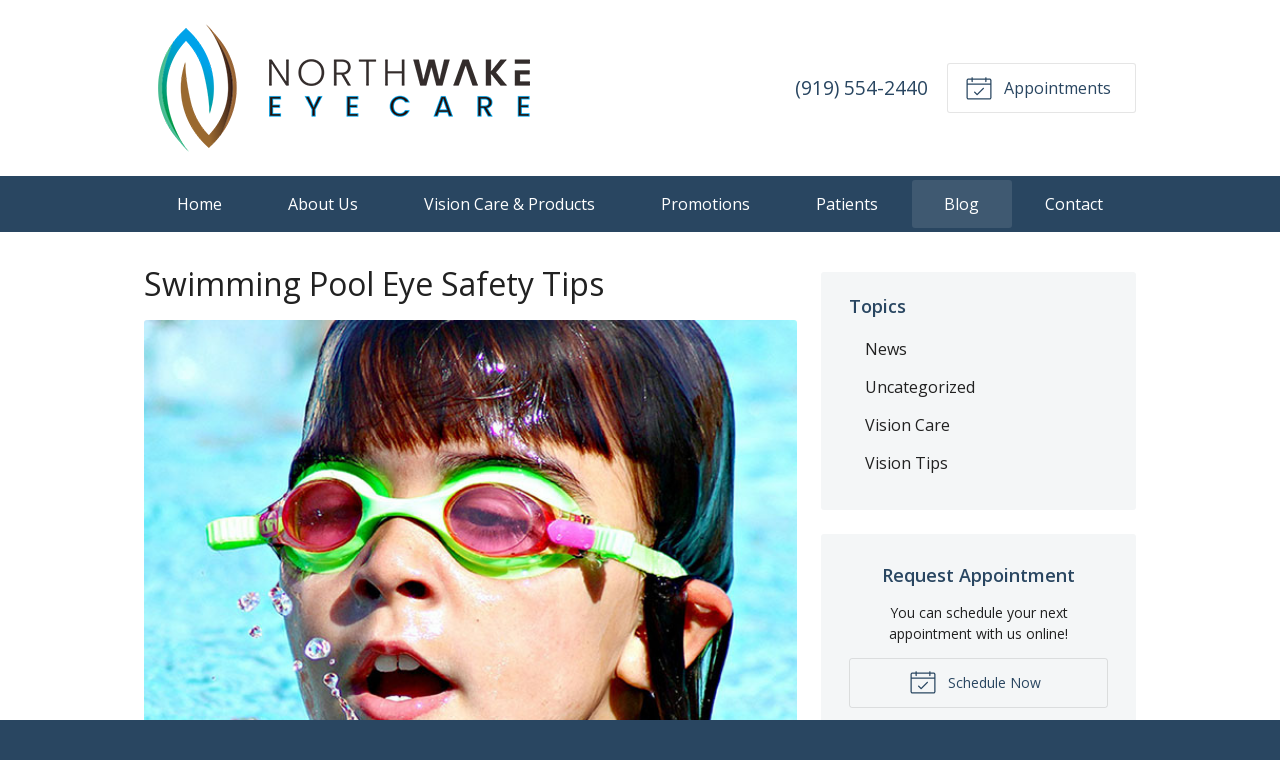

--- FILE ---
content_type: text/plain
request_url: https://www.google-analytics.com/j/collect?v=1&_v=j102&a=607278140&t=pageview&_s=1&dl=https%3A%2F%2Fnorthwakeeyecare.com%2F2019%2F06%2F19%2Fswimming-pool-eye-safety-tips%2F&ul=en-us%40posix&dt=Swimming%20Pool%20Eye%20Safety%20Tips%20%E2%80%93%20Rolesville%20NC%20%7C%20North%20Wake%20Eye%20Care&sr=1280x720&vp=1280x720&_u=IEBAAEABAAAAACAAI~&jid=1588231219&gjid=641796537&cid=1359713824.1768826087&tid=UA-65913115-1&_gid=1797851341.1768826087&_r=1&_slc=1&z=1266523845
body_size: -452
content:
2,cG-XXNJ76CP1R